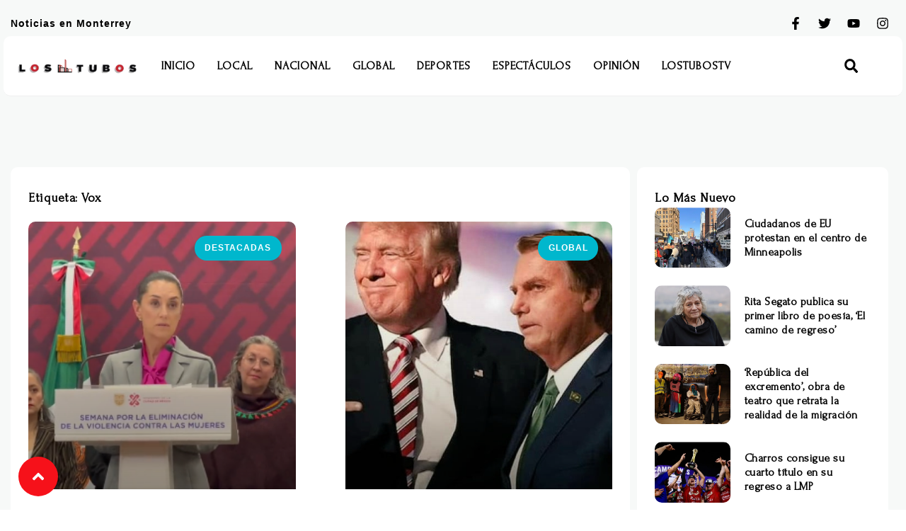

--- FILE ---
content_type: text/html; charset=utf-8
request_url: https://www.google.com/recaptcha/api2/aframe
body_size: 267
content:
<!DOCTYPE HTML><html><head><meta http-equiv="content-type" content="text/html; charset=UTF-8"></head><body><script nonce="9Bjkp9AzXdMjGr7G2ZzaoA">/** Anti-fraud and anti-abuse applications only. See google.com/recaptcha */ try{var clients={'sodar':'https://pagead2.googlesyndication.com/pagead/sodar?'};window.addEventListener("message",function(a){try{if(a.source===window.parent){var b=JSON.parse(a.data);var c=clients[b['id']];if(c){var d=document.createElement('img');d.src=c+b['params']+'&rc='+(localStorage.getItem("rc::a")?sessionStorage.getItem("rc::b"):"");window.document.body.appendChild(d);sessionStorage.setItem("rc::e",parseInt(sessionStorage.getItem("rc::e")||0)+1);localStorage.setItem("rc::h",'1769449070708');}}}catch(b){}});window.parent.postMessage("_grecaptcha_ready", "*");}catch(b){}</script></body></html>